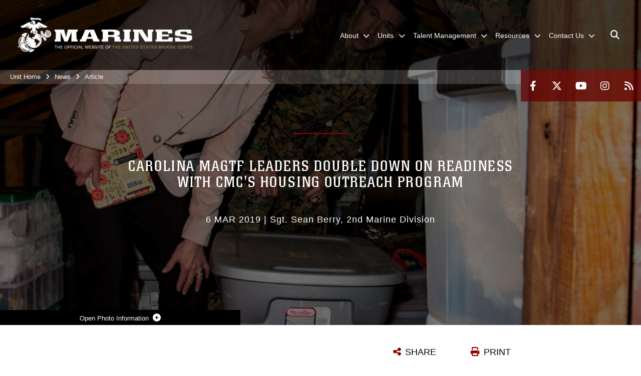

--- FILE ---
content_type: text/html; charset=utf-8
request_url: https://www.2ndmardiv.marines.mil/News/Article/Article/1782430/carolina-magtf-leaders-double-down-on-readiness-with-cmcs-housing-outreach-prog/
body_size: 16015
content:
<!DOCTYPE html>
<html  lang="en-US">
<head id="Head"><meta content="text/html; charset=UTF-8" http-equiv="Content-Type" />
<meta name="REVISIT-AFTER" content="1 DAYS" />
<meta name="RATING" content="GENERAL" />
<meta name="RESOURCE-TYPE" content="DOCUMENT" />
<meta content="text/javascript" http-equiv="Content-Script-Type" />
<meta content="text/css" http-equiv="Content-Style-Type" />
<title>
	Carolina MAGTF Leaders Double Down on Readiness with CMC's Housing Outreach Program > 2nd Marine Division > Article
</title><meta id="MetaDescription" name="description" content="As Camp Lejeune continues recovery from Hurricane Florence, II Marine Expeditionary Force (II MEF) and base leadership will increase its engagement with service members to understand if assistance is needed on the home front to maintain personal and, " /><meta id="MetaRobots" name="robots" content="INDEX, FOLLOW" /><link href="/Resources/Shared/stylesheets/dnndefault/7.0.0/default.css?cdv=2991" type="text/css" rel="stylesheet"/><link href="/DesktopModules/ArticleCSViewArticle/module.css?cdv=2991" type="text/css" rel="stylesheet"/><link href="/Desktopmodules/SharedLibrary/ValidatedPlugins/slick-carousel/slick/slick.css?cdv=2991" type="text/css" rel="stylesheet"/><link href="/Portals/_default/skins/marinestheme/skin.css?cdv=2991" type="text/css" rel="stylesheet"/><link href="/Portals/47/portal.css?cdv=2991" type="text/css" rel="stylesheet"/><link href="/Desktopmodules/SharedLibrary/Plugins/Skin/SkipNav/css/skipnav.css?cdv=2991" type="text/css" rel="stylesheet"/><link href="/DesktopModules/SharedLibrary/ValidatedPlugins/aos/aos.css?cdv=2991" type="text/css" rel="stylesheet"/><link href="/Desktopmodules/SharedLibrary/Plugins/carouFredSel/base.css?cdv=2991" type="text/css" rel="stylesheet"/><link href="/Desktopmodules/SharedLibrary/Plugins/MediaElement4.2.9/mediaelementplayer.css?cdv=2991" type="text/css" rel="stylesheet"/><link href="/Desktopmodules/SharedLibrary/Plugins/ColorBox/colorbox.css?cdv=2991" type="text/css" rel="stylesheet"/><link href="/Desktopmodules/SharedLibrary/Plugins/slimbox/slimbox2.css?cdv=2991" type="text/css" rel="stylesheet"/><link href="/desktopmodules/ArticleCS/styles/MarinesMIL3/style.css?cdv=2991" type="text/css" rel="stylesheet"/><link href="/Desktopmodules/SharedLibrary/ValidatedPlugins/font-awesome6/css/all.min.css?cdv=2991" type="text/css" rel="stylesheet"/><link href="/Desktopmodules/SharedLibrary/ValidatedPlugins/font-awesome6/css/v4-shims.min.css?cdv=2991" type="text/css" rel="stylesheet"/><script src="/Resources/libraries/jQuery/03_07_01/jquery.js?cdv=2991" type="text/javascript"></script><script src="/Resources/libraries/jQuery-Migrate/03_04_01/jquery-migrate.js?cdv=2991" type="text/javascript"></script><script src="/Resources/libraries/jQuery-UI/01_13_03/jquery-ui.min.js?cdv=2991" type="text/javascript"></script><meta name='host' content='DMA Public Web' /><meta name='contact' content='dma.WebSD@mail.mil' /><script  src="/Desktopmodules/SharedLibrary/Plugins/GoogleAnalytics/Universal-Federated-Analytics-8.7.js?agency=DOD&subagency=USMC&sitetopic=dma.web&dclink=true"  id="_fed_an_ua_tag" ></script><meta name='twitter:card' content='summary_large_image' /><meta name='twitter:title' content='Carolina&#32;MAGTF&#32;Leaders&#32;Double&#32;Down&#32;on&#32;Readiness&#32;with&#32;CMC&apos;s&#32;Housing&#32;Out' /><meta name='twitter:description' content='As&#32;Camp&#32;Lejeune&#32;continues&#32;recovery&#32;from&#32;Hurricane&#32;Florence,&#32;II&#32;Marine&#32;Expeditionary&#32;Force&#32;(II&#32;MEF)&#32;and&#32;base&#32;leadership&#32;will&#32;increase&#32;its&#32;engagement&#32;with&#32;service&#32;members&#32;to&#32;understand&#32;if&#32;assistance&#32;is' /><meta name='twitter:image' content='https://media.defense.gov/2019/Mar/06/2002096698/1140/641/0/190215-M-JQ384-0100.JPG' /><meta name='twitter:site' content='@2dMarDiv' /><meta name='twitter:creator' content='@2dMarDiv' /><meta property='og:site_name' content='2nd&#32;Marine&#32;Division' /><meta property='og:type' content='article' /><meta property='og:title' content='Carolina&#32;MAGTF&#32;Leaders&#32;Double&#32;Down&#32;on&#32;Readiness&#32;with&#32;CMC&apos;s&#32;Housing&#32;Outreach&#32;Program' /><meta property='og:description' content='As&#32;Camp&#32;Lejeune&#32;continues&#32;recovery&#32;from&#32;Hurricane&#32;Florence,&#32;II&#32;Marine&#32;Expeditionary&#32;Force&#32;(II&#32;MEF)&#32;and&#32;base&#32;leadership&#32;will&#32;increase&#32;its&#32;engagement&#32;with&#32;service&#32;members&#32;to&#32;understand&#32;if&#32;assistance&#32;is' /><meta property='og:image' content='https://media.defense.gov/2019/Mar/06/2002096698/1140/641/0/190215-M-JQ384-0100.JPG' /><meta property='og:url' content='https://www.2ndmardiv.marines.mil/News/Article/Article/1782430/carolina-magtf-leaders-double-down-on-readiness-with-cmcs-housing-outreach-prog/' /><meta name="viewport" content="width=device-width, initial-scale=1, shrink-to-fit=no" /><meta name="viewport" content="width=device-width, initial-scale=1, shrink-to-fit=no" /><meta name="viewport" content="width=device-width, initial-scale=1, shrink-to-fit=no" /></head>
<body id="Body">

    <form method="post" action="/News/Article/Article/1782430/carolina-magtf-leaders-double-down-on-readiness-with-cmcs-housing-outreach-prog/" id="Form" enctype="multipart/form-data">
<div class="aspNetHidden">
<input type="hidden" name="__EVENTTARGET" id="__EVENTTARGET" value="" />
<input type="hidden" name="__EVENTARGUMENT" id="__EVENTARGUMENT" value="" />
<input type="hidden" name="__VIEWSTATE" id="__VIEWSTATE" value="bHAR5eIgeio+8QvN8wjjz8dXLaHHcwQa3SsoEi8gEyn/341GhHlWZCvO4jjt6h2KitdO0z8GvFiF/EkUmqdSd4QvgnMb0SpjlDNkkNIIDkwDbGn1cVWpgf3OG+9LR1tJ4ukTX8W6Yd3DoXSysXjoRt1Hj3W89BTEu2q4+H6PMUhe5NIkM+vUFut4DjONcm0QCPfHNsPqb1ixleybo+cuOaqpF+SP27IG5wZyFycKCrjxEY3NPsQps0+46Wajd7WQ/DOspK5P/47oaInBfy3viAxx47YgPRxWg1YV8mJYjxRimgyCo7ZGtnysvUut8AqCB01+gUMKWqrxB2KV9Kl4LdwCBHLgML4ggOZLISYw2yWVe+3owGIT9q8/5LoutjpE28ZgKVWldWhQiubvbFyOxOcHP/LGQtKSEvPclFq9mVap0GkRotSX6prGLrXKWakwPLgrMMVFJkw99Cky0UiDuWqBzWNBkGiKNfYZ1ESRQd5ym6pk27QcHxmQylfnlUy9h4dh58JcQwx1i1uYtjqJgpAQZkCQjixp8zNv3QfmCEhGzgcJ1t3Z7/D4LB6o3+W8B0hZ4NBtGb3WXbRmUp50HuUCwUR07dsZyfRkw5nQOa4jfKcPRTLpYEXclZl3bx6Lu7eQSZbAUZXC/DXQNSdg7emmnakqY/Fc/FMjf2LGyNL+2Ezlvnj+g5avOUDVDcc9vIbQq4Nyk82yL/CIeGY9nC5Dn9JCwDrZxKUjjvq/lLSOu0hp8iu+qzgiBKayvjvIROKHP3/3A89m7GFEHyfD3udJ9pUuCRIOtudKNtxgaBjMmyTUsjMJK4qCBhcrYZRb0pLbg5r6vq4nGPFMcJYSTkFiOLXMSGNq1T7bsZuzDO1wmwRl/P6PVuoGgLioAkOKE/hsPUvuOXGiR2xJfcIt/EHu4dOcPwlFRTouw+qB0e8rubZJI2PzrKPlh3AJoxBoRbsel3F2Ae8ZVdOV3BJQ26vtc7re6T43NaCaEdmV5CVoUmfA8Pm0bS1Zd3uneSyB8HE9NRV0E/UtDqkZFwVnIJX4NJoKnKqBcjK1h5BVZwHEr6nKXmAzqA8Nt5lOsXTSQfi+OY25TQYSYZtjGE9hyVgDYjei4xabmD8zvObKu/jA+zK/Ys45v6kGWNZjQQBBNbCBU3Idx9UiralC39G02veUsPZ0igICusiDWAiZ4LM8flueB9vL9BJsCnRku4kzNaw69wkwUkScupVSHBMbgexm8solSJsZGB6f9d0W2fqH1CzXKD/7tEiCG+sBF4Zv11PoTl1c8peMjvTFU5Uhnngq6MlBxf6uhCbqFLaWtmplnAQrGg5HRCBsECkKZf3mjSKsDlRzPo7yeYpt1auG3x9CGcjfWBm1EcAvbjbA3VaXeE65bTeJocXuPYydEKq9rIX9GC84Ume/PFVEqCiufM0UPt5Ipp07rRN/eQGrSHyqOfdT1LJo5zuCAWwwPfwhgDFDo8snicSRG3S3XwLuBZQh99m3Yrn6XVBd1W6r3KGyh8Vu/Fg0JTBrTn/GlCK+sJeXFeMno9Puie8AAtpQl9VawOzQCyCcDvOHnHK0gLf6A0J+Xl90KSiQMUBCXoVaaW+mNDezaPLq5U3Rr98cSehSUjYiUGfczT8HuE+hExcAHXW6JNP/Hi+81VsVaAvtvrQLC4kyTC+MDHf+FJN3UuhIR/3J/VTiyrMJGv7ERvk+zheqxa5nOBl+AUQlhAeo4DAiWPP/VyqqfT/uCf25pYrDevgQW4WunET/UQG6eYu8Uaz+R7Da+MSM95wciUg/afavVR8NVjJLwUxW2N9gkkuXleQ81EVu9c33R9csAFPqSrD56CN9vbZDIYoZzeZqgH+6F88Ku9tzZLAbZ+3LfXsuXXzP/NNJNpLbHAJyn7nXBq+q7sRInIHjK8HbTmJhycbq6YmgrlsA+RBkbPk8UIJwkuG9M963/+zdW7UKQqE9tB4VnsA0sXSje/8RagHlJ0NI8i93QRhZiMGROKphVyr9HYV65unMoy0/amaSmRg+OEDMhANZf0MlQ6uKVPNBV7I/J0l8xn0/6naUWJMow+NFmLc=" />
</div>

<script type="text/javascript">
//<![CDATA[
var theForm = document.forms['Form'];
if (!theForm) {
    theForm = document.Form;
}
function __doPostBack(eventTarget, eventArgument) {
    if (!theForm.onsubmit || (theForm.onsubmit() != false)) {
        theForm.__EVENTTARGET.value = eventTarget;
        theForm.__EVENTARGUMENT.value = eventArgument;
        theForm.submit();
    }
}
//]]>
</script>


<script src="/WebResource.axd?d=pynGkmcFUV3N8bfprbQS0jFfvdz-DA10GMlw9OUhsCgxZnctJegKa6BYomQ1&amp;t=638901627720898773" type="text/javascript"></script>


<script src="/ScriptResource.axd?d=NJmAwtEo3IpK2g7JTRSMmik34PbOy56rKmpCCY9c0IuBlnEbhhFae_kQJWt66DuEhw-Osce7G501JTW9OGWRnd0EbuOkbrWsRmtU11Nj_i0XQ9cGNYMzzkFB5birW0a-1aK-ZA2&amp;t=32e5dfca" type="text/javascript"></script>
<script src="/ScriptResource.axd?d=dwY9oWetJoJFOsZ7uv-AD6rnnw1gg45X0YCH7_dWw6-26XQltO1_5azbICY-_tq-M6RY9HEg67V8XgtLpPVUPl1Dn9p5QdJTkPAHetpXAJ7lKjHpBkd_x3tMAx_TdJCVFvjTnBv-7vOJGyRf0&amp;t=32e5dfca" type="text/javascript"></script>
<div class="aspNetHidden">

	<input type="hidden" name="__VIEWSTATEGENERATOR" id="__VIEWSTATEGENERATOR" value="CA0B0334" />
	<input type="hidden" name="__VIEWSTATEENCRYPTED" id="__VIEWSTATEENCRYPTED" value="" />
	<input type="hidden" name="__EVENTVALIDATION" id="__EVENTVALIDATION" value="qWCXGtLg9np6eEi926fAPNvtj8N6YtAVR5jeixJ0wOrT7J826BsCw7A93lMpABV0tSSmZwQidYgwVCwSwjt8oVoJP2Nus6plgfClFEhn8ljSR2XT" />
</div><script src="/Desktopmodules/SharedLibrary/Plugins/MediaElement4.2.9/mediaelement-and-player.js?cdv=2991" type="text/javascript"></script><script src="/Desktopmodules/SharedLibrary/ValidatedPlugins/slick-carousel/slick/slick.min.js?cdv=2991" type="text/javascript"></script><script src="/js/dnn.js?cdv=2991" type="text/javascript"></script><script src="/js/dnn.modalpopup.js?cdv=2991" type="text/javascript"></script><script src="/Portals/_default/skins/marinestheme/Resources/js/skin.build.js?cdv=2991" type="text/javascript"></script><script src="/js/dnncore.js?cdv=2991" type="text/javascript"></script><script src="/Desktopmodules/SharedLibrary/Plugins/Mobile-Detect/mobile-detect.min.js?cdv=2991" type="text/javascript"></script><script src="/DesktopModules/SharedLibrary/ValidatedPlugins/aos/aos.js?cdv=2991" type="text/javascript"></script><script src="/DesktopModules/ArticleCS/Resources/ArticleCS/js/ArticleCS.js?cdv=2991" type="text/javascript"></script><script src="/Desktopmodules/SharedLibrary/Plugins/carouFredSel/jquery.carouFredSel-6.2.1.js?cdv=2991" type="text/javascript"></script><script src="/Desktopmodules/SharedLibrary/Plugins/DVIDSAnalytics/DVIDSVideoAnalytics.min.js?cdv=2991" type="text/javascript"></script><script src="/Desktopmodules/SharedLibrary/Plugins/DVIDSAnalytics/analyticsParamsForDVIDSAnalyticsAPI.js?cdv=2991" type="text/javascript"></script><script src="/Desktopmodules/SharedLibrary/Plugins/TouchSwipe/jquery.touchSwipe.min.js?cdv=2991" type="text/javascript"></script><script src="/Desktopmodules/SharedLibrary/Plugins/ColorBox/jquery.colorbox.js?cdv=2991" type="text/javascript"></script><script src="/Desktopmodules/SharedLibrary/Plugins/slimbox/slimbox2.js?cdv=2991" type="text/javascript"></script><script src="/Desktopmodules/SharedLibrary/Plugins/BodyScrollLock/bodyScrollLock.js?cdv=2991" type="text/javascript"></script><script src="/DesktopModules/SharedLibrary/Plugins/jquery-inview/jquery.inview.min.js?cdv=2991" type="text/javascript"></script><script src="/js/dnn.servicesframework.js?cdv=2991" type="text/javascript"></script><script src="/Desktopmodules/SharedLibrary/Plugins/Skin/js/common.js?cdv=2991" type="text/javascript"></script>
<script type="text/javascript">
//<![CDATA[
Sys.WebForms.PageRequestManager._initialize('ScriptManager', 'Form', ['tdnn$ctr140688$ViewArticle$UpdatePanel1','dnn_ctr140688_ViewArticle_UpdatePanel1'], [], [], 90, '');
//]]>
</script>

        
        
        
<script type="text/javascript">
$('#personaBar-iframe').load(function() {$('#personaBar-iframe').contents().find("head").append($("<style type='text/css'>.personabar .personabarLogo {}</style>")); });
</script>

<script type="text/javascript">

jQuery(document).ready(function() {
initializeSkin();
});

</script>

<script type="text/javascript">
var skinvars = {"SiteName":"2nd Marine Division","SiteShortName":"2d MarDiv","SiteSubTitle":"","aid":"2dmardiv","IsSecureConnection":true,"IsBackEnd":false,"DisableShrink":false,"IsAuthenticated":false,"SearchDomain":"search.usa.gov","SiteUrl":"https://www.2ndmardiv.marines.mil/","LastLogin":null,"IsLastLoginFail":false,"IncludePiwik":false,"PiwikSiteID":-1,"SocialLinks":{"Facebook":{"Url":"https://www.facebook.com/2dMarDiv","Window":"_blank","Relationship":"noopener"},"Twitter":{"Url":"https://twitter.com/2dMarDiv","Window":"_blank","Relationship":"noopener"},"YouTube":{"Url":"https://m.youtube.com/channel/UCi2X_OglZaPgwXiwiaZIjwQ","Window":"_blank","Relationship":"noopener"},"Flickr":{"Url":"","Window":"","Relationship":""},"Pintrest":{"Url":"","Window":"","Relationship":""},"Instagram":{"Url":"https://www.instagram.com/2dmardiv/?hl=en","Window":"_blank","Relationship":"noopener"},"Blog":{"Url":"","Window":"","Relationship":null},"RSS":{"Url":"/DesktopModules/DigArticle/RSS.ashx?portalid=47\u0026moduleid=5894","Window":"_blank","Relationship":"noopener"},"Podcast":{"Url":"","Window":"","Relationship":null},"Email":{"Url":"","Window":"","Relationship":null},"LinkedIn":{"Url":"","Window":"","Relationship":""},"Snapchat":{"Url":"","Window":"","Relationship":""}},"SiteLinks":null,"LogoffTimeout":10500000,"SiteAltLogoText":""};
</script>
<script type="application/ld+json">{"@context":"http://schema.org","@type":"Organization","logo":"https://www.2ndmardiv.marines.mil/Portals/47/mdmlogo.png?ver=dK7B3US_pPuo71OVIcJJZg%3d%3d","name":"2nd Marine Division","url":"https://www.2ndmardiv.marines.mil/","sameAs":["https://www.facebook.com/2dMarDiv","https://twitter.com/2dMarDiv","https://www.instagram.com/2dmardiv/?hl=en","https://m.youtube.com/channel/UCi2X_OglZaPgwXiwiaZIjwQ"]}</script>

<!-- MobileNav -->


<div class="mobile-nav" id="mobile-nav">
  <div class="content">
    <div class="container-fluid">
      <header class="row">
        <h3 class="col-10">Marines</h3>
        <div class="col-2"><button class="close" id="close-mobile-nav" aria-label="Close mobile navigation menu"></button></div>
      </header>
      <div class="row">
        <div class="container-fluid no-gutters nopad">
          <div class="row no-gutters nopad">
            <div class="offset-1 col-10 mobile-nav-pos">
              

<!-- ./ helper -->

        <ul>
                        <li class="">
                            <a data-toggle="submenu" aria-haspopup="true" aria-expanded="false" aria-disabled="true" class="disabled">
                                <span>About</span>
                            </a>
                                    <ul>
                        <li><a href="https://www.2ndmardiv.marines.mil/About/History/">History</a></li>
                        <li><a href="https://www.2ndmardiv.marines.mil/About/Lineage/">Lineage</a></li>
                        <li><a href="https://www.2ndmardiv.marines.mil/Leaders/">Leaders</a></li>
        </ul>

                        </li>
                        <li class="">
                            <a data-toggle="submenu" aria-haspopup="true" aria-expanded="false" aria-disabled="true" class="disabled">
                                <span>Units</span>
                            </a>
                                    <ul>
                        <li>
                            <a href="https://www.2ndmardiv.marines.mil/Units/Headquarters-BN/" data-toggle="submenu" aria-haspopup="true" aria-expanded="false">Headquarters BN</a>
                                    <ul>
                        <li><a href="https://www.2ndmardiv.marines.mil/Units/Headquarters-BN/Equal-Opportunity/">Equal Opportunity</a></li>
                        <li><a href="https://www.music.marines.mil/2ndmardiv">Band</a></li>
                        <li><a href="https://www.2ndmardiv.marines.mil/Units/Headquarters-BN/Chaplain/">Chaplain</a></li>
                        <li><a href="https://www.2ndmardiv.marines.mil/Units/Headquarters-BN/Families/">Families</a></li>
                        <li><a href="https://www.2ndmardiv.marines.mil/Units/Headquarters-BN/Contact/">Contact</a></li>
        </ul>

                        </li>
                        <li><a href="https://www.2ndmardiv.marines.mil/Units/2d-Assault-Amphibian-BN/">2d Assault Amphibian BN</a></li>
                        <li>
                            <a href="https://www.2ndmardiv.marines.mil/Units/2D-Light-Armored-Reconnaissance-BN/" data-toggle="submenu" aria-haspopup="true" aria-expanded="false">2D Light Armored Reconnaissance BN</a>
                                    <ul>
                        <li><a href="https://www.2ndmardiv.marines.mil/Units/2D-Light-Armored-Reconnaissance-BN/History/">History</a></li>
                        <li><a href="https://www.2ndmardiv.marines.mil/Units/2D-Light-Armored-Reconnaissance-BN/Honors-and-Lineage/">Honors and Lineage</a></li>
                        <li><a href="https://www.2ndmardiv.marines.mil/Units/2D-Light-Armored-Reconnaissance-BN/For-the-Families/">For the Families</a></li>
                        <li><a href="https://www.2ndmardiv.marines.mil/Units/2D-Light-Armored-Reconnaissance-BN/Equal-Opportunity/">Equal Opportunity</a></li>
        </ul>

                        </li>
                        <li>
                            <a href="https://www.2ndmardiv.marines.mil/Units/2d-Combat-Engineer-BN/" data-toggle="submenu" aria-haspopup="true" aria-expanded="false">2d Combat Engineer BN</a>
                                    <ul>
                        <li><a href="https://www.2ndmardiv.marines.mil/Units/2d-Combat-Engineer-BN/Philosophy/">Philosophy</a></li>
                        <li><a href="https://www.2ndmardiv.marines.mil/Units/2d-Combat-Engineer-BN/History/">History</a></li>
                        <li><a href="https://www.2ndmardiv.marines.mil/Units/2d-Combat-Engineer-BN/Family-Readiness/">Family Readiness</a></li>
                        <li><a href="https://www.2ndmardiv.marines.mil/Units/2d-Combat-Engineer-BN/In-Memoriam/">In Memoriam</a></li>
        </ul>

                        </li>
                        <li>
                            <a href="https://www.2ndmardiv.marines.mil/Units/2nd-Reconnaissance-BN/" data-toggle="submenu" aria-haspopup="true" aria-expanded="false">2d Reconnaissance BN</a>
                                    <ul>
                        <li><a href="https://www.2ndmardiv.marines.mil/Units/2d-Reconnaissance-BN/Philosophy/">Philosophy</a></li>
                        <li><a href="https://www.2ndmardiv.marines.mil/Units/2d-Reconnaissance-BN/History/">History</a></li>
                        <li><a href="https://www.2ndmardiv.marines.mil/Units/2d-Reconnaissance-BN/Family-Readiness/">Family Readiness</a></li>
                        <li><a href="https://www.2ndmardiv.marines.mil/Units/2d-Reconnaissance-BN/Chaplain/">Chaplain</a></li>
                        <li><a href="https://www.2ndmardiv.marines.mil/Units/2d-Reconnaissance-BN/Alpha-Company/">Alpha Company</a></li>
                        <li><a href="https://www.2ndmardiv.marines.mil/Units/2d-Reconnaissance-BN/Bravo-Company/">Bravo Company</a></li>
                        <li><a href="https://www.2ndmardiv.marines.mil/Units/2d-Reconnaissance-BN/Charlie-Company/">Charlie Company</a></li>
                        <li><a href="https://www.2ndmardiv.marines.mil/Units/2d-Reconnaissance-BN/Force-Recon-Company/">Force Recon Company</a></li>
                        <li><a href="https://www.2ndmardiv.marines.mil/Units/2d-Reconnaissance-BN/H-and-S-Company/">H and S Company</a></li>
        </ul>

                        </li>
                        <li><a href="http://www.2ndmarines.marines.mil/">2d Marine Regiment</a></li>
                        <li><a href="http://www.6thmarines.marines.mil/">6th Marine Regiment</a></li>
                        <li><a href="http://www.10thmarines.marines.mil">10th Marine Regiment</a></li>
        </ul>

                        </li>
                        <li class="">
                            <a data-toggle="submenu" href="https://www.2ndmardiv.marines.mil/Talent-Management/" aria-haspopup="true" aria-expanded="false">
                                <span>Talent Management</span>
                            </a>
                                    <ul>
                        <li><a href="https://www.manpower.usmc.mil/wordpress/?active_marine=active-marines-home/manpower-management-division/mmoa">Officer Assignments (MMOA)</a></li>
                        <li><a href="https://www.manpower.usmc.mil/wordpress/?active_marine=active-marines-home/manpower-management-division/enlisted-assignments-mmea">Enlisted Assignments (MMEA)</a></li>
                        <li><a href="https://www.2ndmardiv.marines.mil/Talent-Management/Career-Planner/">Career Planner</a></li>
                        <li><a href="https://www.2ndmardiv.marines.mil/Talent-Management/Recon-Lateral-Move/">Recon Lateral Move</a></li>
                        <li><a href="https://www.intelligence.marines.mil/Careers/PMOS/0211/">CI/HUMINT Lateral Move</a></li>
        </ul>

                        </li>
                        <li class="">
                            <a data-toggle="submenu" aria-haspopup="true" aria-expanded="false" aria-disabled="true" class="disabled">
                                <span>Resources</span>
                            </a>
                                    <ul>
                        <li><a href="https://www.2ndmardiv.marines.mil/Resources/Inspector-General/">Inspector General</a></li>
                        <li><a href="https://www.2ndmardiv.marines.mil/Resources/Equal-Opportunity/">Equal Opportunity</a></li>
                        <li><a href="https://www.2ndmardiv.marines.mil/Resources/Sexual-Assault-Prevention-Response/">Sexual Assault Prevention &amp; Response</a></li>
                        <li>
                            <a data-toggle="submenu" aria-haspopup="true" aria-expanded="false" class="disabled">Helpful Links</a>
                                    <ul>
                        <li><a href="https://portal.apps.mil/">Office 365 (Restricted Access)</a></li>
                        <li><a href="https://usmc.sharepoint-mil.us/sites/2MarDiv">SharePoint (Restricted Access)</a></li>
                        <li><a href="https://www.defensetravel.osd.mil/">Defense Travel System (Restricted Access)</a></li>
                        <li><a href="https://mol.tfs.usmc.mil/">Marine OnLine (Restricted Access)</a></li>
                        <li><a href="https://www.marinenet.usmc.mil/MarineNet/Home.aspx">MarineNet (Restricted Access)</a></li>
                        <li><a href="https://www.cool.osd.mil/usmc/index.html">Marine Corps COOL</a></li>
                        <li><a href="https://skillbridge.osd.mil/">Skillbridge Program</a></li>
                        <li><a href="https://mypay.dfas.mil/">MyPay</a></li>
        </ul>

                        </li>
                        <li><a href="https://www.2ndmardiv.marines.mil/Resources/Spiritual-Readiness/">Spiritual Readiness</a></li>
                        <li><a href="https://www.2ndmardiv.marines.mil/Resources/Personally-Owned-Firearms/">Personally Owned Firearms</a></li>
                        <li>
                            <a href="https://www.ready.marines.mil/Stay-Informed/Natural-Hazards/Hurricane-and-Typhoon/" data-toggle="submenu" aria-haspopup="true" aria-expanded="false">Hurricane Preparation </a>
                                    <ul>
                        <li><a href="https://www.ready.marines.mil/Stay-Informed/Emergency-Actions/Evacuations/">Evacuation Information</a></li>
                        <li><a href="https://www.ready.marines.mil/Build-a-Kit/Emergency-Kits/">Emergency Kit</a></li>
                        <li><a href="https://www.nhc.noaa.gov/">Active Weather Updates</a></li>
                        <li><a href="https://www.2ndmardiv.marines.mil/Resources/Hurricane-Preparation/Entitlements/">Entitlements</a></li>
        </ul>

                        </li>
                        <li><a href="https://usmcmax.usmc.mil/qsrmax">Barracks Maintenance Requests</a></li>
        </ul>

                        </li>
                        <li class="">
                            <a data-toggle="submenu" href="https://www.2ndmardiv.marines.mil/Contact-Us/" aria-haspopup="true" aria-expanded="false">
                                <span>Contact Us</span>
                            </a>
                                    <ul>
                        <li><a href="https://www.2ndmardiv.marines.mil/Contact-Us/">Contact Information</a></li>
                        <li>
                            <a data-toggle="submenu" aria-haspopup="true" aria-expanded="false" class="disabled">COMMSTRAT</a>
                                    <ul>
                        <li><a href="https://www.2ndmardiv.marines.mil/News/">News</a></li>
                        <li><a href="https://www.2ndmardiv.marines.mil/Photos/">Photos</a></li>
                        <li><a href="https://www.2ndmardiv.marines.mil/News/Press-Releases/">Press Releases</a></li>
        </ul>

                        </li>
                        <li><a href="https://www.2ndmardiv.marines.mil/Contact-Us/Media-Query-Form/">Media Query Form</a></li>
                        <li><a href="https://www.marines.com/">Become a Marine</a></li>
                        <li><a href="https://www.2ndmardiv.marines.mil/Contact-Us/2d-Marine-Division-Shoutout/">2d Marine Division Shoutout</a></li>
        </ul>

                        </li>
        </ul>
<!-- ./ node count -->


            </div>
          </div>
        </div>
      </div>
      <div class="mobile-search row">
        <div class="container-fluid">
          <div class="row">
            <div class="offset-1 col-9"><input type="text" placeholder="S e a r c h" aria-label="Search" id="MobileTxtSearch"></div>
            <div class="search col-2"><button id="MobileSearchButton" aria-label="Search"><i class="fas fa-search"></i></button></div>
          </div>
        </div>
      </div>
      <div class="row">
        <div class="offset-1 col-11 social-links-loader"></div>
      </div>
    </div>
  </div>
</div>
<script>
$(document).ready(function(){
  $('#MobileTxtSearch').keyup(function (e) {
    if (e.keyCode === 13) {
      doSearch($('#MobileTxtSearch').val());

      e.preventDefault();
      return false;
    }
  });

  $("#MobileSearchButton").click(function(e) {
    doSearch($('#MobileTxtSearch').val());

    e.preventDefault();
    return false;
  });
});

function doSearch(val) {
  //grab the text, strip out # and &
  var searchtxt = encodeURI(val.trim().replace(/#|&/g, ""));
  if(searchtxt){
    //redirect to /Home/Search
    window.location.assign("/SearchResults?tag=" + DOMPurify.sanitize(searchtxt));
  }
}
</script>



<!-- UserBar -->


<div class="site-wrapper">
  <div class="page-wrapper">
    <!-- Header -->
    <div id="skip-link-holder"><a id="skip-link" href="#skip-target">Skip to main content (Press Enter).</a></div>
    

<header class="navbar">
    <!-- NavBar -->
    

<div class="wrapper">
    <!-- Logo -->
    <a id="dnn_MainHeader_NavBar_LOGO1_hypLogo" title="2nd Marine Division" aria-label="2nd Marine Division" href="https://www.2ndmardiv.marines.mil/"><img id="dnn_MainHeader_NavBar_LOGO1_imgLogo" class="logo" src="/Portals/47/mdmlogo.png?ver=dK7B3US_pPuo71OVIcJJZg%3d%3d" alt="2nd Marine Division" /></a>
    <!-- ./Logo -->

    <!-- Nav -->
    <nav id="dnnbootsterNav" class="main-nav">
        <button type="button" id="open-mobile-nav" aria-label="Open mobile navigation" aria-expanded="false"><i class="fa fa-bars"></i></button>
        

<!-- ./ helper -->

<ul>
 <!-- ./ item cannot be disabled to work with smartmenus for accessibility -->
                <li class="">
                    <a data-toggle="submenu" href="javascript:void(0)" aria-haspopup="true" aria-expanded="false">
                        <span>About</span>
                    </a>
                            <ul>
                            <li><a href="https://www.2ndmardiv.marines.mil/About/History/">History</a></li>
                            <li><a href="https://www.2ndmardiv.marines.mil/About/Lineage/">Lineage</a></li>
                            <li><a href="https://www.2ndmardiv.marines.mil/Leaders/">Leaders</a></li>
        </ul>

                </li>
 <!-- ./ item cannot be disabled to work with smartmenus for accessibility -->
                <li class="">
                    <a data-toggle="submenu" href="javascript:void(0)" aria-haspopup="true" aria-expanded="false">
                        <span>Units</span>
                    </a>
                            <ul>
                            <li>
                                <a href="https://www.2ndmardiv.marines.mil/Units/Headquarters-BN/" data-toggle="submenu" aria-haspopup="true" aria-expanded="false">Headquarters BN</a>
                                        <ul>
                            <li><a href="https://www.2ndmardiv.marines.mil/Units/Headquarters-BN/Equal-Opportunity/">Equal Opportunity</a></li>
                            <li><a href="https://www.music.marines.mil/2ndmardiv" target="_blank" rel="noopener noreferrer">Band</a></li>
                            <li><a href="https://www.2ndmardiv.marines.mil/Units/Headquarters-BN/Chaplain/">Chaplain</a></li>
                            <li><a href="https://www.2ndmardiv.marines.mil/Units/Headquarters-BN/Families/">Families</a></li>
                            <li><a href="https://www.2ndmardiv.marines.mil/Units/Headquarters-BN/Contact/">Contact</a></li>
        </ul>

                            </li>
                            <li><a href="https://www.2ndmardiv.marines.mil/Units/2d-Assault-Amphibian-BN/">2d Assault Amphibian BN</a></li>
                            <li>
                                <a href="https://www.2ndmardiv.marines.mil/Units/2D-Light-Armored-Reconnaissance-BN/" data-toggle="submenu" aria-haspopup="true" aria-expanded="false">2D Light Armored Reconnaissance BN</a>
                                        <ul>
                            <li><a href="https://www.2ndmardiv.marines.mil/Units/2D-Light-Armored-Reconnaissance-BN/History/">History</a></li>
                            <li><a href="https://www.2ndmardiv.marines.mil/Units/2D-Light-Armored-Reconnaissance-BN/Honors-and-Lineage/">Honors and Lineage</a></li>
                            <li><a href="https://www.2ndmardiv.marines.mil/Units/2D-Light-Armored-Reconnaissance-BN/For-the-Families/">For the Families</a></li>
                            <li><a href="https://www.2ndmardiv.marines.mil/Units/2D-Light-Armored-Reconnaissance-BN/Equal-Opportunity/">Equal Opportunity</a></li>
        </ul>

                            </li>
                            <li>
                                <a href="https://www.2ndmardiv.marines.mil/Units/2d-Combat-Engineer-BN/" data-toggle="submenu" aria-haspopup="true" aria-expanded="false">2d Combat Engineer BN</a>
                                        <ul>
                            <li><a href="https://www.2ndmardiv.marines.mil/Units/2d-Combat-Engineer-BN/Philosophy/">Philosophy</a></li>
                            <li><a href="https://www.2ndmardiv.marines.mil/Units/2d-Combat-Engineer-BN/History/">History</a></li>
                            <li><a href="https://www.2ndmardiv.marines.mil/Units/2d-Combat-Engineer-BN/Family-Readiness/">Family Readiness</a></li>
                            <li><a href="https://www.2ndmardiv.marines.mil/Units/2d-Combat-Engineer-BN/In-Memoriam/">In Memoriam</a></li>
        </ul>

                            </li>
                            <li>
                                <a href="https://www.2ndmardiv.marines.mil/Units/2nd-Reconnaissance-BN/" data-toggle="submenu" aria-haspopup="true" aria-expanded="false">2d Reconnaissance BN</a>
                                        <ul>
                            <li><a href="https://www.2ndmardiv.marines.mil/Units/2d-Reconnaissance-BN/Philosophy/">Philosophy</a></li>
                            <li><a href="https://www.2ndmardiv.marines.mil/Units/2d-Reconnaissance-BN/History/">History</a></li>
                            <li><a href="https://www.2ndmardiv.marines.mil/Units/2d-Reconnaissance-BN/Family-Readiness/">Family Readiness</a></li>
                            <li><a href="https://www.2ndmardiv.marines.mil/Units/2d-Reconnaissance-BN/Chaplain/">Chaplain</a></li>
                            <li><a href="https://www.2ndmardiv.marines.mil/Units/2d-Reconnaissance-BN/Alpha-Company/">Alpha Company</a></li>
                            <li><a href="https://www.2ndmardiv.marines.mil/Units/2d-Reconnaissance-BN/Bravo-Company/">Bravo Company</a></li>
                            <li><a href="https://www.2ndmardiv.marines.mil/Units/2d-Reconnaissance-BN/Charlie-Company/">Charlie Company</a></li>
                            <li><a href="https://www.2ndmardiv.marines.mil/Units/2d-Reconnaissance-BN/Force-Recon-Company/">Force Recon Company</a></li>
                            <li><a href="https://www.2ndmardiv.marines.mil/Units/2d-Reconnaissance-BN/H-and-S-Company/">H and S Company</a></li>
        </ul>

                            </li>
                            <li><a href="http://www.2ndmarines.marines.mil/">2d Marine Regiment</a></li>
                            <li><a href="http://www.6thmarines.marines.mil/">6th Marine Regiment</a></li>
                            <li><a href="http://www.10thmarines.marines.mil">10th Marine Regiment</a></li>
        </ul>

                </li>
                    <li class="">
                        <a data-toggle="submenu" href="https://www.2ndmardiv.marines.mil/Talent-Management/" aria-haspopup="true" aria-expanded="false">
                            <span>Talent Management</span>
                        </a>
                                <ul>
                            <li><a href="https://www.manpower.usmc.mil/wordpress/?active_marine=active-marines-home/manpower-management-division/mmoa" target="_blank" rel="noopener noreferrer">Officer Assignments (MMOA)</a></li>
                            <li><a href="https://www.manpower.usmc.mil/wordpress/?active_marine=active-marines-home/manpower-management-division/enlisted-assignments-mmea" target="_blank" rel="noopener noreferrer">Enlisted Assignments (MMEA)</a></li>
                            <li><a href="https://www.2ndmardiv.marines.mil/Talent-Management/Career-Planner/">Career Planner</a></li>
                            <li><a href="https://www.2ndmardiv.marines.mil/Talent-Management/Recon-Lateral-Move/">Recon Lateral Move</a></li>
                            <li><a href="https://www.intelligence.marines.mil/Careers/PMOS/0211/" target="_blank" rel="noopener noreferrer">CI/HUMINT Lateral Move</a></li>
        </ul>

                    </li>
 <!-- ./ item cannot be disabled to work with smartmenus for accessibility -->
                <li class="">
                    <a data-toggle="submenu" href="javascript:void(0)" aria-haspopup="true" aria-expanded="false">
                        <span>Resources</span>
                    </a>
                            <ul>
                            <li><a href="https://www.2ndmardiv.marines.mil/Resources/Inspector-General/">Inspector General</a></li>
                            <li><a href="https://www.2ndmardiv.marines.mil/Resources/Equal-Opportunity/">Equal Opportunity</a></li>
                            <li><a href="https://www.2ndmardiv.marines.mil/Resources/Sexual-Assault-Prevention-Response/">Sexual Assault Prevention &amp; Response</a></li>
                        <li>
                            <a data-toggle="submenu" aria-haspopup="true" aria-expanded="false" href="javascript:void(0)">Helpful Links</a>
                                    <ul>
                            <li><a href="https://portal.apps.mil/" target="_blank" rel="noopener noreferrer">Office 365 (Restricted Access)</a></li>
                            <li><a href="https://usmc.sharepoint-mil.us/sites/2MarDiv" target="_blank" rel="noopener noreferrer">SharePoint (Restricted Access)</a></li>
                            <li><a href="https://www.defensetravel.osd.mil/" target="_blank" rel="noopener noreferrer">Defense Travel System (Restricted Access)</a></li>
                            <li><a href="https://mol.tfs.usmc.mil/" target="_blank" rel="noopener noreferrer">Marine OnLine (Restricted Access)</a></li>
                            <li><a href="https://www.marinenet.usmc.mil/MarineNet/Home.aspx" target="_blank" rel="noopener noreferrer">MarineNet (Restricted Access)</a></li>
                            <li><a href="https://www.cool.osd.mil/usmc/index.html" target="_blank" rel="noopener noreferrer">Marine Corps COOL</a></li>
                            <li><a href="https://skillbridge.osd.mil/" target="_blank" rel="noopener noreferrer">Skillbridge Program</a></li>
                            <li><a href="https://mypay.dfas.mil/" target="_blank" rel="noopener noreferrer">MyPay</a></li>
        </ul>

                        </li>
                            <li><a href="https://www.2ndmardiv.marines.mil/Resources/Spiritual-Readiness/">Spiritual Readiness</a></li>
                            <li><a href="https://www.2ndmardiv.marines.mil/Resources/Personally-Owned-Firearms/">Personally Owned Firearms</a></li>
                            <li>
                                <a href="https://www.ready.marines.mil/Stay-Informed/Natural-Hazards/Hurricane-and-Typhoon/" target="_blank" rel="noopener noreferrer" data-toggle="submenu" aria-haspopup="true" aria-expanded="false">Hurricane Preparation</a>
                                        <ul>
                            <li><a href="https://www.ready.marines.mil/Stay-Informed/Emergency-Actions/Evacuations/" target="_blank" rel="noopener noreferrer">Evacuation Information</a></li>
                            <li><a href="https://www.ready.marines.mil/Build-a-Kit/Emergency-Kits/" target="_blank" rel="noopener noreferrer">Emergency Kit</a></li>
                            <li><a href="https://www.nhc.noaa.gov/" target="_blank" rel="noopener noreferrer">Active Weather Updates</a></li>
                            <li><a href="https://www.2ndmardiv.marines.mil/Resources/Hurricane-Preparation/Entitlements/">Entitlements</a></li>
        </ul>

                            </li>
                            <li><a href="https://usmcmax.usmc.mil/qsrmax" target="_blank" rel="noopener noreferrer">Barracks Maintenance Requests</a></li>
        </ul>

                </li>
                    <li class="">
                        <a data-toggle="submenu" href="https://www.2ndmardiv.marines.mil/Contact-Us/" aria-haspopup="true" aria-expanded="false">
                            <span>Contact Us</span>
                        </a>
                                <ul>
                            <li><a href="https://www.2ndmardiv.marines.mil/Contact-Us/">Contact Information</a></li>
                        <li>
                            <a data-toggle="submenu" aria-haspopup="true" aria-expanded="false" href="javascript:void(0)">COMMSTRAT</a>
                                    <ul>
                            <li><a href="https://www.2ndmardiv.marines.mil/News/">News</a></li>
                            <li><a href="https://www.2ndmardiv.marines.mil/Photos/">Photos</a></li>
                            <li><a href="https://www.2ndmardiv.marines.mil/News/Press-Releases/">Press Releases</a></li>
        </ul>

                        </li>
                            <li><a href="https://www.2ndmardiv.marines.mil/Contact-Us/Media-Query-Form/">Media Query Form</a></li>
                            <li><a href="https://www.marines.com/">Become a Marine</a></li>
                            <li><a href="https://www.2ndmardiv.marines.mil/Contact-Us/2d-Marine-Division-Shoutout/">2d Marine Division Shoutout</a></li>
        </ul>

                    </li>
            <li class="search-icon"><a href="javascript:void(0);" aria-label="Open search pane"><span><i class="fa fa-search"></i></span></a></li>
</ul>
<!-- ./ node count -->


    </nav>
    <!-- ./Nav -->
</div>


    <div class="secondarybar">
        <!-- Breadcrumb -->
        <div class="breadcrumbs">
            <span id="dnn_MainHeader_Breadcrumbs_Breadcrumb_lblBreadCrumb" itemprop="breadcrumb" itemscope="" itemtype="https://schema.org/breadcrumb"><span itemscope itemtype="http://schema.org/BreadcrumbList"><span itemprop="itemListElement" itemscope itemtype="http://schema.org/ListItem"><a href="https://www.2ndmardiv.marines.mil/" class="skin-breadcrumb" itemprop="item" ><span itemprop="name">Unit Home</span></a><meta itemprop="position" content="1" /></span><i class='fa fa-angle-right'></i><span itemprop="itemListElement" itemscope itemtype="http://schema.org/ListItem"><a href="https://www.2ndmardiv.marines.mil/News/" class="skin-breadcrumb" itemprop="item"><span itemprop="name">News</span></a><meta itemprop="position" content="2" /></span><i class='fa fa-angle-right'></i><span itemprop="itemListElement" itemscope itemtype="http://schema.org/ListItem"><a href="https://www.2ndmardiv.marines.mil/News/Article/" class="skin-breadcrumb" itemprop="item"><span itemprop="name">Article</span></a><meta itemprop="position" content="3" /></span></span></span>
        </div>
        <!-- ./Breadcrumb -->

        <!-- Social -->
        <div class="social animate-on-load">
            <!-- Search -->
            

<div class="search">
    <div class="wrapper">
        <input id="marineSearch" type="search" name="search" value="" placeholder="Enter Search..." aria-label="Enter search term" />
        <button aria-label="Close search pane"><i class="fas fa-times"></i></button>
    </div>
</div>

<script>
$('#marineSearch').keydown(function (e) {
        if (e.keyCode == 13) {
        //grab the text, strip out # and &
        var searchtxt = encodeURI($('#marineSearch').val().trim().replace(/#|&/g, ""));
        
        if(searchtxt){
            window.location.assign("/SearchResults?tag=" + DOMPurify.sanitize(searchtxt));
            e.preventDefault();
            return false;
        }
    }
 });
</script>

            <!-- ./Search -->

            <!-- Icons -->
            

<div class="icons social-links-loader"></div>
            <!-- ./Icons -->
        </div>
        <!-- ./Social -->
    </div>
</header>

    <p id="skip-target-holder"><a id="skip-target" name="skip-target" class="skip" tabindex="-1"></a></p>

    <!-- Main -->
    <main class="container-fluid nopad">
      <!-- Banner -->
      <div class="row nopad no-gutters">
        <div id="dnn_BannerPane" class="col-md-12 no-gutters"><div class="DnnModule DnnModule-ArticleCSViewArticle DnnModule-140688"><a name="140688"></a>
<div class="empty-container background-color-transparent">
    <div id="dnn_ctr140688_ContentPane"><!-- Start_Module_140688 --><div id="dnn_ctr140688_ModuleContent" class="DNNModuleContent ModArticleCSViewArticleC">
	<div id="dnn_ctr140688_ViewArticle_UpdatePanel1" class="article-view">
		
        <article id="adetail-news" class="adetail news" itemscope itemtype="http://schema.org/NewsArticle">
    <meta itemprop="datePublished" content="2019-03-06T13:34:00.0000000" />
    <div class="hero magic-parallax-banner" id="adetail-news-hero-banner">
        
        
        <div class="magic-bg original" style="background-image: url(&quot;https://media.defense.gov/2019/Mar/06/2002096698/1140/641/0/190215-M-JQ384-0100.JPG&quot;);"></div>
        <div class="overlay"></div>
        <div class="details">
            <header id="detail-news-hero-banner-photo-details-header"><span>Photo Information</span></header>
            <div class="container">
                <div class="row">
                    <div class="col-sm-12">
                        <h2>The Honorable Mrs. Phyllis L. Bayer, left, assistant secretary of the Navy for energy, installations and the environment, and Brig. Gen. Benjamin T. Watson, right, commanding general, Marine Corps Installations East-Marine Corps Base Camp Lejeune tour privatized military housing with spouses during a visit to Marine Corps Base Camp Lejeune, N.C., Feb. 15, 2019. Bayer visited MCB Camp Lejeune residential communities to assess on going restoration efforts on the installation. (U.S. Marine Corps photo by Lance Cpl. Isaiah Gomez)</h2>
                        <p>Photo by Lance Cpl. Isaiah Gomez</p>
                    </div>
                    <div class="w-100"></div>
                    <div class="col-auto"><a class="download-link" href="https://media.defense.gov/2019/Mar/06/2002096698/-1/-1/0/190215-M-JQ384-0100.JPG" target="_blank" rel="noopener" download="https://media.defense.gov/2019/Mar/06/2002096698/-1/-1/0/190215-M-JQ384-0100.JPG">Download</a></div>
                    <div class="col-auto"><a class="details-link" href="https://www.2ndmardiv.marines.mil/Photos/igphoto/2002096698/">Details</a></div>
                    <div class="col-auto no-mobile a2a_kit" class="a2a_kit" data-a2a-url="https://www.2ndmardiv.marines.mil/Photos/igphoto/2002096698/" data-a2a-title="Carolina MAGTF Leaders Double Down on Readiness with CMC&#39;s Housing Outreach Program">
                        <a class="share-link a2a_dd" id="share-link3258141"><i></i>Share</a>
                        <script defer src="https://static.addtoany.com/menu/page.js"></script>
                    </div>
                </div>
            </div>
        </div>
        
        <div class="caption" data-aos="fade-right" data-aos-duration="400" data-aos-easing="ease-in" data-aos-delay="300">
            <div class="container">
                <div class="row">
                    <div class="col-sm-8 offset-sm-2">
                        <div class="accentbar"></div>
                        <h1 class="title">Carolina MAGTF Leaders Double Down on Readiness with CMC&#39;s Housing Outreach Program</h1>
                        <p>
                            <span class="publishdate"> 6 Mar 2019</span>&nbsp;|
                            <span class="author"> Sgt. Sean Berry</span><span class="unit">
                                2nd Marine Division
                            </span>
                        </p>
                    </div>
                </div>
            </div>
        </div>
    </div>

    <div class="container" itemprop="articleBody">
        <div class="body-section">
            <div class="task-bar">
                <div class="item"><a class="print-link" href='https://www.2ndmardiv.marines.mil/DesktopModules/ArticleCS/Print.aspx?PortalId=47&ModuleId=140688&Article=1782430' target="_blank" rel="noopener">PRINT</a></div>
                <div class="item" style="width:135px">
                    <!-- Share Button BEGIN -->
                    
                    
                    <a class="share-link a2a_dd">SHARE</a>
                    <script defer src="https://static.addtoany.com/menu/page.js"></script>
                    
                    <!-- Share Button END -->
                </div>
            </div>

            <div class="body-text"><span class='dateline'>CAMP LEJEUNE, NC -- </span><p style="margin: 15px 0px; padding: 0px; color: rgb(102, 102, 102); text-transform: none; line-height: 22px; text-indent: 0px; letter-spacing: normal; font-family: Roboto, sans-serif; font-size: 14px; font-style: normal; font-weight: 400; word-spacing: 0px; white-space: normal; box-sizing: inherit; orphans: 2; widows: 2; background-color: rgb(255, 255, 255); -webkit-text-stroke-width: 0px; text-decoration-color: initial; font-variant-ligatures: normal; font-variant-caps: normal; text-decoration-style: initial;">As Camp Lejeune continues recovery from Hurricane Florence, II Marine Expeditionary Force and base leadership will increase its engagement with service members to understand if assistance is needed on the home front to maintain personal and operational readiness.<br style="margin: 0px; padding: 0px; box-sizing: inherit;" />
<br style="margin: 0px; padding: 0px; box-sizing: inherit;" />
Along with the installation commanders, leaders across II MEF will execute the Commandant of the Marine Corps&#39; Marine Housing Outreach Program to offer voluntary home visits to improve their respective command&#39;s awareness and better advocate for Marines, Sailors, Civilian Marines and their families. As referenced in the CMC&#39;s White Letter 1-19, the goal of the visits is to help leaders identify maintenance and safety concerns and ensure service members know about programs and resources which have been established to address potential housing problems.<br style="margin: 0px; padding: 0px; box-sizing: inherit;" />
<br style="margin: 0px; padding: 0px; box-sizing: inherit;" />
&quot;Our Marines, Sailors and their families matter to us, and part of that is being available to assist with concerns regarding housing,&quot; said Lt. Gen. Robert F. Hedelund, the II MEF commanding general. &quot;These voluntary home visits and phone calls are not meant to be intrusive, but to show that personal and family readiness is an important part of being America&#39;s force in readiness.&quot;<br style="margin: 0px; padding: 0px; box-sizing: inherit;" />
<br style="margin: 0px; padding: 0px; box-sizing: inherit;" />
With hurricane season quickly approaching, II MEF leaders emphasized that they want to ensure their service members and families are prepared to handle conditions that may impact their readiness.<br style="margin: 0px; padding: 0px; box-sizing: inherit;" />
<br style="margin: 0px; padding: 0px; box-sizing: inherit;" />
&quot;The Carolina [Marine Air-Ground Task Force] was hit hard during Hurricane Florence and some Marines, Sailors and their families are still impacted by the damage the storm left in its wake,&quot; Lt. Gen. Hedelund added. &quot;This is a specific concern affecting those stationed here and as we prepare for the upcoming hurricane season, we as leaders, need to be there for our Marines and ensure they are prepared.&quot;<br style="margin: 0px; padding: 0px; box-sizing: inherit;" />
<br style="margin: 0px; padding: 0px; box-sizing: inherit;" />
The Marine Housing Outreach Program will apply to service members in government quarters, public private venture housing, as well as those living in rental or personally owned properties off of Marine Corps installations. The program is completely voluntary with service members allowed to decline the home visits offered by their respective commands. Service members may opt to receive a phone call from their command and inform them about their housing living conditions instead of participating in the in-person visits.<br style="margin: 0px; padding: 0px; box-sizing: inherit;" />
<br style="margin: 0px; padding: 0px; box-sizing: inherit;" />
With the knowledge of the negative impacts from last year&#39;s hurricane, and the threat of hurricane season on the horizon II MEF disseminated guidance throughout the command to make sure the program is conducted efficiently and with minimal impact to service members and families.<br style="margin: 0px; padding: 0px; box-sizing: inherit;" />
<br style="margin: 0px; padding: 0px; box-sizing: inherit;" />
&quot;Bottom line, we want our troops and their families to have an avenue to bring up issues they may be having with their housing situation, and we want our leaders to be able to assist with that process where able,&rdquo; Lt. Gen. Hedelund added.<br style="margin: 0px; padding: 0px; box-sizing: inherit;" />
<br style="margin: 0px; padding: 0px; box-sizing: inherit;" />
For more information regarding II MEF&rsquo;s efforts towards executing the CMC Housing Outreach Program home visits for off base rental or personally owned housing and the military family housing resolution process, contact your chain of command. For issues with public private venture housing on Marine Corps Base Camp Lejeune, Marine Corps Air Station New River, MCAS Cherry Point or MCAS Beaufort please contact Atlantic Marine Corps Communities, Lincoln Military Housing or the military family housing office.<br style="margin: 0px; padding: 0px; box-sizing: inherit;" />
<br style="margin: 0px; padding: 0px; box-sizing: inherit;" />
For more information, contact your chain of command or the applicable housing office for the Carolina MAGTF:<span>&nbsp;</span><br style="margin: 0px; padding: 0px; box-sizing: inherit;" />
MCAS Beaufort<br style="margin: 0px; padding: 0px; box-sizing: inherit;" />
843-228-6000<br style="margin: 0px; padding: 0px; box-sizing: inherit;" />
beaufort_housing@usmc.mil<br style="margin: 0px; padding: 0px; box-sizing: inherit;" />
https://www.beaufort.marines.mil/Welcome-Aboard/Housing/<br style="margin: 0px; padding: 0px; box-sizing: inherit;" />
<br style="margin: 0px; padding: 0px; box-sizing: inherit;" />
MCAS Cherry Point<br style="margin: 0px; padding: 0px; box-sizing: inherit;" />
252-466-2732<br style="margin: 0px; padding: 0px; box-sizing: inherit;" />
chpt.fac.housing.omb@nmci.usmc.mil<br style="margin: 0px; padding: 0px; box-sizing: inherit;" />
https://www.cherrypoint.marines.mil/Offices/Housing/Family-Housing-Office/<br style="margin: 0px; padding: 0px; box-sizing: inherit;" />
<br style="margin: 0px; padding: 0px; box-sizing: inherit;" />
MCB Camp Lejeune and MCAS New River<br style="margin: 0px; padding: 0px; box-sizing: inherit;" />
910-450-1628<br style="margin: 0px; padding: 0px; box-sizing: inherit;" />
lejeunefamilyhousing@usmc.mil<br style="margin: 0px; padding: 0px; box-sizing: inherit;" />
https://www.lejeune.marines.mil/Offices-Staff/Family-Housing-Division/</p>

<div class="uk-grid" style="list-style: none; margin: 0px 0px 0px -35px; padding: 0px; color: rgb(68, 68, 68); text-transform: none; text-indent: 0px; letter-spacing: normal; font-family: Roboto, sans-serif; font-size: 14px; font-style: normal; font-weight: 400; word-spacing: 0px; display: flex; white-space: normal; box-sizing: inherit; orphans: 2; widows: 2; flex-wrap: wrap; background-color: rgb(255, 255, 255); -webkit-text-stroke-width: 0px; text-decoration-color: initial; font-variant-ligatures: normal; font-variant-caps: normal; text-decoration-style: initial;">
<div class="uk-width-10-10 uk-width-small-10-10 uk-width-medium-6-10 uk-width-large-6-10 uk-hidden-small comments_news_info comments_info" style="margin: 20px 0px 0px; padding: 0px 0px 0px 35px; flex:0 0 auto; width: 453.29px; float: left; box-sizing: border-box;">&nbsp;</div>
</div>
<br /></div>
            

            
            <div class="tags-section">
                <div class="tag-title">Tags</div>
                <div>
                    
<span class="tag"><a href='https://www.2ndmardiv.marines.mil/News/Tag/20281/iimef/'><span class="tag-link">IIMEF</span></a></span>

<span class="sep">,</span>
<span class="tag"><a href='https://www.2ndmardiv.marines.mil/News/Tag/20283/ii-marine-expeditionary-force/'><span class="tag-link">II Marine Expeditionary Force</span></a></span>

<span class="sep">,</span>
<span class="tag"><a href='https://www.2ndmardiv.marines.mil/News/Tag/133339/housing-outreach/'><span class="tag-link">Housing Outreach</span></a></span>

<span class="sep">,</span>
<span class="tag"><a href='https://www.2ndmardiv.marines.mil/News/Tag/20173/marines/'><span class="tag-link">Marines</span></a></span>

<span class="sep">,</span>
<span class="tag"><a href='https://www.2ndmardiv.marines.mil/News/Tag/20288/camp-lejeune/'><span class="tag-link">Camp Lejeune</span></a></span>

<span class="sep">,</span>
<span class="tag"><a href='https://www.2ndmardiv.marines.mil/News/Tag/36662/carolina-magtf/'><span class="tag-link">Carolina MAGTF</span></a></span>

<span class="sep">,</span>
<span class="tag"><a href='https://www.2ndmardiv.marines.mil/News/Tag/26014/mcas-beaufort/'><span class="tag-link">MCAS Beaufort</span></a></span>

<span class="sep">,</span>
<span class="tag"><a href='https://www.2ndmardiv.marines.mil/News/Tag/23036/mcas-new-river/'><span class="tag-link">MCAS New River</span></a></span>

                </div>
            </div>
            

            

        </div>
    </div>
</article>

<script type="text/javascript">

    function SetupDetailsPane() {
        var details = document.querySelector('#adetail-news-hero-banner .details');

        if (!details) return;

        var timeline = new gsap.timeline({
            paused: false,
            delay: 1
        });

        timeline
            .addLabel('details')
            .to(details, {
                duration: 0.35,
                y: 122,
                ease: 'Power4.easeOut'
            }, 'details');

        $('#detail-news-hero-banner-photo-details-header').click(function () {
            $('#adetail-news-hero-banner .details').toggleClass('expanded');
        });
    }

    var AnimatedRelatedNews = function () {
        var container = document.querySelector('#related-news .container');
        var title = document.querySelector('#related-news h2');
        var items = document.querySelectorAll('#related-news ul>li') || [];
        if (!container || !title) return;

        var timeline = new gsap.timeline({ paused: true, delay: 0.3 });
        timeline
            .addLabel('init')
            .set(container, {
                visibility: 'visible'
            }, 'init')
            .addLabel('main')
            .to(title, {
                duration: 0.4,
                opacity: 1,
                y: 0,
                ease: 'cubic-bezier(0.0, 0.0, 0.2, 1)'
            }, 'main')
            .to(items, {
                duration: 0.4,
                stagger: {
                    each: 0.1,
                    opacity: 1,
                    y: 0,
                    ease: 'cubic-bezier(0.0, 0.0, 0.2, 1)'
                }
            }, 'main');

        function init() {
            gsap.set(title, {
                opacity: 0,
                y: 40
            });
            if (items && items.length > 0) {
                gsap.set(items, {
                    opacity: 0,
                    y: 40
                });
            }

            $('.related-news').on('inview', function (event, isInView) {
                if (isInView && !$(this).hasClass('animated')) {
                    $(this).addClass('animated');
                    timeline.play();
                }
            });
        }

        init();
    };
    // preload remaining images on page
    $('img').each(function () {
        var image = new Image();
        image.src = $(this).attr('src');
    });

    document.addEventListener('DOMContentLoaded', function () {
        SetupDetailsPane();
        var ndRelated = new AnimatedRelatedNews();
        AOS.init({
            once: true
        });
    });
</script>


    
	</div>




<script type="text/javascript">

    var displayNextPrevNav = false
    var loggedIn = false;
    var articleId = 1782430;
    var moduleId = 140688;
    var mejPlayer;

    $(function () {
        if (!window.delayInitMediaElementJs)
            initMediaElementJs();
    });

    function initMediaElementJs() {
        mejPlayer = $(".article-view video").not(".noplayer").mediaelementplayer({
            pluginPath: "/desktopmodules/SharedLibrary/Plugins/MediaElement4.2.9/",
            videoWidth: '100%',
            videoHeight: '100%',
            success: function (mediaElement, domObject)
            {
                var aDefaultOverlay = jQuery(mediaElement).parents('.media-inline-video, .video-control').find('.defaultVideoOverlay.a-video-button');
                var aHoverOverlay = jQuery(mediaElement).parents('.media-inline-video, .video-control').find('.hoverVideoOverlay.a-video-button');
                var playing = false;
                $("#" + mediaElement.id).parents('.media-inline-video, .video-control').find('.mejs__controls').hide();
                if (typeof GalleryResize === "function")
                    GalleryResize();
                mediaElement.addEventListener('play',
                    function (e) {
                        playing = true;
                        jQuery(".gallery").trigger("pause", false, false);
                        $("#" + e.detail.target.id).parents('.media-inline-video, .video-control').find('.mejs__controls').show();                       
                        $("#" + e.detail.target.id).parents('.media-inline-video, .video-control').find('.duration').hide();
                        if (aDefaultOverlay.length) {
                            aDefaultOverlay.hide();
                            aHoverOverlay.hide();
                        }
                        //place play trigger for DVIDS Analytics
                    }, false);
                mediaElement.addEventListener('pause',
                    function (e) {
                        playing = false;
                        if (aDefaultOverlay.length) {
                            aDefaultOverlay.removeAttr("style");
                            aHoverOverlay.removeAttr("style");
                        }
                    }, false);
                mediaElement.addEventListener('ended',
                    function (e) {
                        playing = false;
                    }, false);

                if (aDefaultOverlay.length) {
                    aDefaultOverlay.click(function () {
                        if (!playing) {
                            mediaElement.play();
                            playing = true;
                        }
                    });
                    aHoverOverlay.click(function () {
                        if (!playing) {
                            mediaElement.play();
                            playing = true;
                        }
                    });
                }
            },
            features: ["playpause", "progress", "current", "duration", "tracks", "volume", "fullscreen"]
        });

        if (displayNextPrevNav) {
            DisplayNextPreviousNav(moduleId, articleId, loggedIn);
        }
    }

    $(window).load(function () {
        if (displayNextPrevNav) {
            var winWidth = $(document).width();
            if (winWidth > 1024) {
                $('#footerExtender').css('height', '0px');
                $('.article-navbtn .headline').addClass('contentPubDate');
            }
            else {
                $('#footerExtender').css('height', $('.article-navbtn .headline').html().length > 0 ? $('.bottomNavContainer').height() + 'px' : '0px');
                $('.article-navbtn .headline').removeClass('contentPubDate');
            }
        }
    });


    $(window).resize(function () {
        if (displayNextPrevNav) {
            var winWidth = $(document).width();

            if (winWidth < 1024) {
                $('#footerExtender').css('height', $('.article-navbtn .headline').html().length > 0 ? $('.bottomNavContainer').height() + 'px' : '0px');
                $('.article-navbtn .headline').removeClass('contentPubDate');
            }
            else {
                $('#footerExtender').css('height', '0px');
                $('.article-navbtn .headline').addClass('contentPubDate');
            }
        }

    });

</script>


</div><!-- End_Module_140688 --></div>
</div>
</div></div>
      </div>

      <!-- Grid -->
      <div class="row nopad no-gutters lift-area">
        <div class="container">
          <div class="row nopad no-gutters">
            <div id="dnn_ContentPane" class="col-md-12 no-gutters DNNEmptyPane"></div>
          </div>

          <!-- Extra -->
          <div class="row">
            <div id="dnn_LeftContentEven" class="col-md-6 no-gutters DNNEmptyPane"></div>
            <div id="dnn_RightContentEven" class="col-md-6 no-gutters DNNEmptyPane"></div>
          </div>
          <div class="row">
            <div id="dnn_ThreeColContentOne" class="col-12 col-lg-6 DNNEmptyPane"></div>
            <div id="dnn_ThreeColTwo" class="col-sm-12 col-md-6 col-lg-3 DNNEmptyPane"></div>
            <div id="dnn_ThreeColThree" class="col-sm-12 col-md-6 col-lg-3 DNNEmptyPane"></div>
          </div>
          <div class="row">
            <div id="dnn_SmLeftContentSmallPad" class="col-12 col-sm-12 col-md-9 col-lg-9 DNNEmptyPane"></div>
            <div id="dnn_SmRightSideSmallPad" class="col-12 col-sm-12 col-md-3 col-lg-3 DNNEmptyPane"></div>
          </div>

          <div class="row">
            <div id="dnn_MdLeftContentSmallPad" class="col-12 col-lg-8 DNNEmptyPane"></div>
            <div id="dnn_MdRightSideSmallPad" class="col-12 col-lg-4 DNNEmptyPane"></div>
          </div>

          <div class="row">
            <div id="dnn_MdPlusLeftContentSmallPad" class="col-md-7 DNNEmptyPane"></div>
            <div id="dnn_MdPlusRightSideSmallPad" class="col-md-5 DNNEmptyPane"></div>
          </div>

          <div class="row">
            <div id="dnn_MdPlusLeftContentLargePad" class="col-md-7 padding-right-large DNNEmptyPane"></div>
            <div id="dnn_MdPlusRightSideLargePadBorderLeft" class="col-md-5 padding-left-large border-left DNNEmptyPane"></div>
          </div>

          <!-- Original -->
          <div class="row nopad no-gutters">
            <div id="dnn_LeftContent" class="col-md-6 no-gutters DNNEmptyPane"></div>
            <div id="dnn_RightContent" class="col-md-6 no-gutters DNNEmptyPane"></div>
          </div>

          <div class="row nopad no-gutters">
            <div id="dnn_MediumLeftContent" class="col-md-7 no-gutters DNNEmptyPane"></div>
            <div id="dnn_MediumRightSide" class="col-md-5 no-gutters DNNEmptyPane"></div>
          </div>

          <div class="row nopad no-gutters">
            <div id="dnn_SmallRightContent" class="col-md-9 no-gutters DNNEmptyPane"></div>
            <div id="dnn_SmallRightSide" class="col-md-3 no-gutters DNNEmptyPane"></div>
          </div>

          <div class="row nopad no-gutters">
            <div id="dnn_BottomPane" class="col-md-12 no-gutters DNNEmptyPane"></div>
          </div>
        </div>
      </div>
    </main>
    <!-- ./Main -->

    <!-- PreFooter -->
    <div class="container-fluid nopad">
      <div class="row nopad no-gutters">
        <div id="dnn_PreFooter" class="col-md-12 no-gutters DNNEmptyPane"></div>
      </div>
    </div>

    <!-- Footer -->
    

<!-- Unit Section -->



<footer id="marines-footer">
    <div class="container fade-in" data-aos="fade-up" data-aos-duration="700">
        <div class="row nopad no-gutters">
            <div class="col-12 col-lg-4 col-xl-4">
                <a class="logo" href="/">Marine Corps</a>
            </div>
            <div class="col-12 col-lg-3 col-xl-3 footer-links">
                
        <h3>About</h3>
<ul class=""><li class=""><a href="https://www.marines.mil/units"><span class="text text-link-9">Units</span></a></li><li class=""><a href="https://www.marines.mil/news"><span class="text text-link-10">News</span></a></li><li class=""><a href="https://www.marines.mil/photos"><span class="text text-link-11">Photos</span></a></li><li class=""><a href="https://www.marines.mil/leaders"><span class="text text-link-12">Leaders</span></a></li><li class=""><a href="https://www.marines.mil/marines"><span class="text text-link-13">Marines</span></a></li><li class=""><a href="https://www.marines.mil/family"><span class="text text-link-14">Family</span></a></li><li class=""><a href="https://www.marines.mil/community"><span class="text text-link-15">Community Relations</span></a></li></ul>

            </div>
            <div class="col-12 col-lg-5">
                <div class="row no-gutters">
                    <div class="col-lg-6 col-xl-6 footer-links">
                        
        <h3>Connect</h3>
<ul class=""><li class=""><a href="https://www.marines.mil/Contact-Us/"><span class="text text-link-16">Contact Us</span></a></li><li class=""><a href="https://www.marines.mil/faqs"><span class="text text-link-17">FAQS</span></a></li><li class=""><a href="https://www.marines.mil/News/Social-Media"><span class="text text-link-18">Social Media</span></a></li><li class=""><a href="https://www.marines.mil/rss"><span class="text text-link-19">RSS Feeds</span></a></li></ul>

                    </div>
                    <div class="col-lg-6 col-xl-6 footer-links">
                        
        <h3>Links</h3>
<ul class=""><li class=""><a href="https://dodcio.defense.gov/DoDSection508/Std_Stmt.aspx"><span class="text text-link-20">Accessibility</span></a></li><li class=""><a href="https://www.usa.gov/"><span class="text text-link-21">USA.gov</span></a></li><li class=""><a href="https://prhome.defense.gov/NoFear/"><span class="text text-link-22">No Fear Act</span></a></li><li class=""><a href="https://www.hqmc.marines.mil/Agencies/USMC-FOIA/"><span class="text text-link-23">FOIA</span></a></li></ul>

                    </div>
                </div>
            </div>
        </div>
        <div class="row">
            <div class="col offset-lg-4 offset-xl-4 footer-links">
                <div class="copyright-footer">
                    <ul class=""><li class=""><a href="https://www.marines.mil/Privacy-Policy" target="_blank" rel="noopener noreferrer" aria-label="Privacy Policy opens in a new window"><span class="text text-link-43">Privacy Policy</span></a></li><li class=""><a href="https://www.marines.mil/Site-Index" target="_blank" rel="noopener noreferrer" aria-label="Site Map opens in a new window"><span class="text text-link-44">Site Map</span></a></li></ul>

                </div>
            </div>
        </div>
    </div>
    <div class="dma-footer">
       <a id="dnn_MainFooter_hlDmaLink" rel="noreferrer noopener" href="https://www.web.dma.mil/" target="_blank">Hosted by Defense Media Activity - WEB.mil</a>
       <a id="dnn_MainFooter_hlVcl" rel="noreferrer noopener" href="https://www.veteranscrisisline.net/get-help-now/military-crisis-line/" target="_blank"><img id="dnn_MainFooter_imgVclImage" class="vcl" src="/DesktopModules/SharedLibrary/Images/VCL%20988_Hoz_CMYK.jpg" alt="Veterans Crisis Line number. Dial 988 then Press 1" /></a>
    </div>
</footer>


<!--CDF(Javascript|/Portals/_default/skins/marinestheme/Resources/js/skin.build.js?cdv=2991|DnnBodyProvider|100)-->

<script>
    $(document).ready(function () {
        AOS.init({ once: true });

        $(".copyright-footer > ul").addClass('copyrightLinks list-group list-group-horizontal');
        $(".copyrightLinks").append('<li><span> &copy; ' + 2026 + ' Official U.S. Marine Corps Website</span></li>');
    });
</script>

    <a class="return-to-top" id="return-to-top"><i class="fa fa-location-arrow"></i></a>
  </div>
</div>

        <input name="ScrollTop" type="hidden" id="ScrollTop" />
        <input name="__dnnVariable" type="hidden" id="__dnnVariable" autocomplete="off" value="`{`__scdoff`:`1`,`sf_siteRoot`:`/`,`sf_tabId`:`37882`}" />
        <script src="/DesktopModules/SharedLibrary/ValidatedPlugins/dompurify//purify.min.js?cdv=2991" type="text/javascript"></script>
    

<script type="text/javascript">
//<![CDATA[
try{ a2a.init('page'); }catch(e){}//]]>
</script>
</form>
    <!--CDF(Javascript|/js/dnncore.js?cdv=2991|DnnBodyProvider|100)--><!--CDF(Javascript|/js/dnn.modalpopup.js?cdv=2991|DnnBodyProvider|50)--><!--CDF(Css|/Resources/Shared/stylesheets/dnndefault/7.0.0/default.css?cdv=2991|DnnPageHeaderProvider|5)--><!--CDF(Css|/Portals/_default/skins/marinestheme/skin.css?cdv=2991|DnnPageHeaderProvider|15)--><!--CDF(Css|/DesktopModules/ArticleCSViewArticle/module.css?cdv=2991|DnnPageHeaderProvider|10)--><!--CDF(Css|/DesktopModules/ArticleCSViewArticle/module.css?cdv=2991|DnnPageHeaderProvider|10)--><!--CDF(Css|/Portals/47/portal.css?cdv=2991|DnnPageHeaderProvider|35)--><!--CDF(Javascript|/Desktopmodules/SharedLibrary/Plugins/Skin/js/common.js?cdv=2991|DnnBodyProvider|101)--><!--CDF(Javascript|/Desktopmodules/SharedLibrary/Plugins/Mobile-Detect/mobile-detect.min.js?cdv=2991|DnnBodyProvider|100)--><!--CDF(Css|/Desktopmodules/SharedLibrary/Plugins/Skin/SkipNav/css/skipnav.css?cdv=2991|DnnPageHeaderProvider|100)--><!--CDF(Css|/DesktopModules/SharedLibrary/ValidatedPlugins/aos/aos.css?cdv=2991|DnnPageHeaderProvider|100)--><!--CDF(Javascript|/DesktopModules/SharedLibrary/ValidatedPlugins/aos/aos.js?cdv=2991|DnnBodyProvider|100)--><!--CDF(Javascript|/DesktopModules/ArticleCS/Resources/ArticleCS/js/ArticleCS.js?cdv=2991|DnnBodyProvider|100)--><!--CDF(Javascript|/Desktopmodules/SharedLibrary/Plugins/carouFredSel/jquery.carouFredSel-6.2.1.js?cdv=2991|DnnBodyProvider|100)--><!--CDF(Css|/Desktopmodules/SharedLibrary/Plugins/carouFredSel/base.css?cdv=2991|DnnPageHeaderProvider|100)--><!--CDF(Javascript|/Desktopmodules/SharedLibrary/Plugins/MediaElement4.2.9/mediaelement-and-player.js?cdv=2991|DnnBodyProvider|10)--><!--CDF(Css|/Desktopmodules/SharedLibrary/Plugins/MediaElement4.2.9/mediaelementplayer.css?cdv=2991|DnnPageHeaderProvider|100)--><!--CDF(Javascript|/Desktopmodules/SharedLibrary/Plugins/DVIDSAnalytics/DVIDSVideoAnalytics.min.js?cdv=2991|DnnBodyProvider|100)--><!--CDF(Javascript|/Desktopmodules/SharedLibrary/Plugins/DVIDSAnalytics/analyticsParamsForDVIDSAnalyticsAPI.js?cdv=2991|DnnBodyProvider|100)--><!--CDF(Javascript|/Desktopmodules/SharedLibrary/Plugins/TouchSwipe/jquery.touchSwipe.min.js?cdv=2991|DnnBodyProvider|100)--><!--CDF(Css|/Desktopmodules/SharedLibrary/Plugins/ColorBox/colorbox.css?cdv=2991|DnnPageHeaderProvider|100)--><!--CDF(Javascript|/Desktopmodules/SharedLibrary/Plugins/ColorBox/jquery.colorbox.js?cdv=2991|DnnBodyProvider|100)--><!--CDF(Css|/Desktopmodules/SharedLibrary/Plugins/slimbox/slimbox2.css?cdv=2991|DnnPageHeaderProvider|100)--><!--CDF(Javascript|/Desktopmodules/SharedLibrary/Plugins/slimbox/slimbox2.js?cdv=2991|DnnBodyProvider|100)--><!--CDF(Javascript|/Desktopmodules/SharedLibrary/Plugins/BodyScrollLock/bodyScrollLock.js?cdv=2991|DnnBodyProvider|100)--><!--CDF(Javascript|/Desktopmodules/SharedLibrary/ValidatedPlugins/slick-carousel/slick/slick.min.js?cdv=2991|DnnBodyProvider|10)--><!--CDF(Css|/Desktopmodules/SharedLibrary/ValidatedPlugins/slick-carousel/slick/slick.css?cdv=2991|DnnPageHeaderProvider|10)--><!--CDF(Javascript|/DesktopModules/SharedLibrary/Plugins/jquery-inview/jquery.inview.min.js?cdv=2991|DnnBodyProvider|100)--><!--CDF(Css|/DesktopModules/SharedLibrary/ValidatedPlugins/aos/aos.css?cdv=2991|DnnPageHeaderProvider|100)--><!--CDF(Javascript|/DesktopModules/SharedLibrary/ValidatedPlugins/aos/aos.js?cdv=2991|DnnBodyProvider|100)--><!--CDF(Css|/desktopmodules/ArticleCS/styles/MarinesMIL3/style.css?cdv=2991|DnnPageHeaderProvider|100)--><!--CDF(Javascript|/js/dnn.js?cdv=2991|DnnBodyProvider|12)--><!--CDF(Javascript|/js/dnn.servicesframework.js?cdv=2991|DnnBodyProvider|100)--><!--CDF(Css|/Desktopmodules/SharedLibrary/ValidatedPlugins/font-awesome6/css/all.min.css?cdv=2991|DnnPageHeaderProvider|100)--><!--CDF(Css|/Desktopmodules/SharedLibrary/ValidatedPlugins/font-awesome6/css/v4-shims.min.css?cdv=2991|DnnPageHeaderProvider|100)--><!--CDF(Javascript|/DesktopModules/SharedLibrary/ValidatedPlugins/dompurify//purify.min.js?cdv=2991|DnnFormBottomProvider|100)--><!--CDF(Javascript|/Resources/libraries/jQuery/03_07_01/jquery.js?cdv=2991|DnnPageHeaderProvider|5)--><!--CDF(Javascript|/Resources/libraries/jQuery-Migrate/03_04_01/jquery-migrate.js?cdv=2991|DnnPageHeaderProvider|6)--><!--CDF(Javascript|/Resources/libraries/jQuery-UI/01_13_03/jquery-ui.min.js?cdv=2991|DnnPageHeaderProvider|10)-->
    
</body>
</html>
